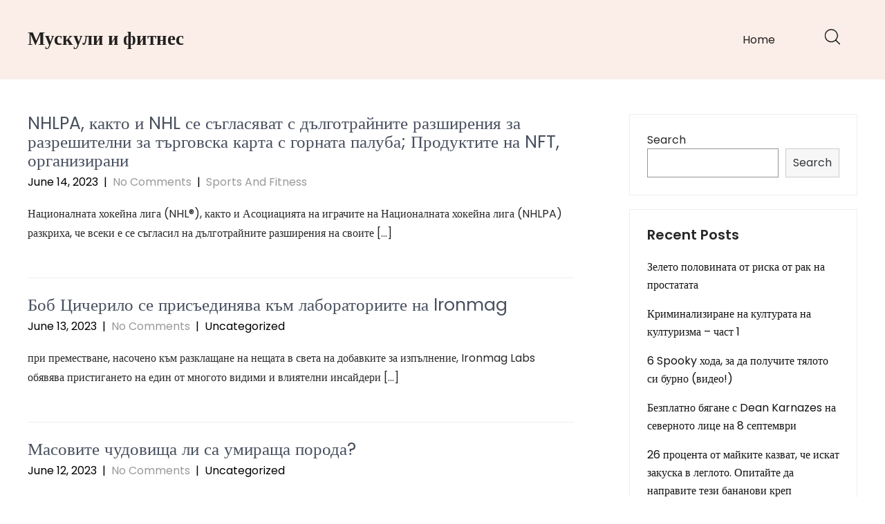

--- FILE ---
content_type: text/html; charset=UTF-8
request_url: https://qmyga.amaderbijoy.com/page/3
body_size: 58020
content:
<!DOCTYPE html>
<html lang="en-US">
<head>
<meta charset="UTF-8">
<meta name="viewport" content="width=device-width, initial-scale=1">
<link rel="profile" href="http://gmpg.org/xfn/11">
<title>Мускули и фитнес &#8211; Page 3</title>
<meta name='robots' content='max-image-preview:large' />
<link rel='dns-prefetch' href='//fonts.googleapis.com' />
<link rel='dns-prefetch' href='//s.w.org' />
<link rel="alternate" type="application/rss+xml" title="Мускули и фитнес &raquo; Feed" href="https://qmyga.amaderbijoy.com/feed" />
<link rel="alternate" type="application/rss+xml" title="Мускули и фитнес &raquo; Comments Feed" href="https://qmyga.amaderbijoy.com/comments/feed" />
<script type="text/javascript">
window._wpemojiSettings = {"baseUrl":"https:\/\/s.w.org\/images\/core\/emoji\/13.1.0\/72x72\/","ext":".png","svgUrl":"https:\/\/s.w.org\/images\/core\/emoji\/13.1.0\/svg\/","svgExt":".svg","source":{"concatemoji":"https:\/\/qmyga.amaderbijoy.com\/wp-includes\/js\/wp-emoji-release.min.js?ver=5.9.12"}};
/*! This file is auto-generated */
!function(e,a,t){var n,r,o,i=a.createElement("canvas"),p=i.getContext&&i.getContext("2d");function s(e,t){var a=String.fromCharCode;p.clearRect(0,0,i.width,i.height),p.fillText(a.apply(this,e),0,0);e=i.toDataURL();return p.clearRect(0,0,i.width,i.height),p.fillText(a.apply(this,t),0,0),e===i.toDataURL()}function c(e){var t=a.createElement("script");t.src=e,t.defer=t.type="text/javascript",a.getElementsByTagName("head")[0].appendChild(t)}for(o=Array("flag","emoji"),t.supports={everything:!0,everythingExceptFlag:!0},r=0;r<o.length;r++)t.supports[o[r]]=function(e){if(!p||!p.fillText)return!1;switch(p.textBaseline="top",p.font="600 32px Arial",e){case"flag":return s([127987,65039,8205,9895,65039],[127987,65039,8203,9895,65039])?!1:!s([55356,56826,55356,56819],[55356,56826,8203,55356,56819])&&!s([55356,57332,56128,56423,56128,56418,56128,56421,56128,56430,56128,56423,56128,56447],[55356,57332,8203,56128,56423,8203,56128,56418,8203,56128,56421,8203,56128,56430,8203,56128,56423,8203,56128,56447]);case"emoji":return!s([10084,65039,8205,55357,56613],[10084,65039,8203,55357,56613])}return!1}(o[r]),t.supports.everything=t.supports.everything&&t.supports[o[r]],"flag"!==o[r]&&(t.supports.everythingExceptFlag=t.supports.everythingExceptFlag&&t.supports[o[r]]);t.supports.everythingExceptFlag=t.supports.everythingExceptFlag&&!t.supports.flag,t.DOMReady=!1,t.readyCallback=function(){t.DOMReady=!0},t.supports.everything||(n=function(){t.readyCallback()},a.addEventListener?(a.addEventListener("DOMContentLoaded",n,!1),e.addEventListener("load",n,!1)):(e.attachEvent("onload",n),a.attachEvent("onreadystatechange",function(){"complete"===a.readyState&&t.readyCallback()})),(n=t.source||{}).concatemoji?c(n.concatemoji):n.wpemoji&&n.twemoji&&(c(n.twemoji),c(n.wpemoji)))}(window,document,window._wpemojiSettings);
</script>
<style type="text/css">
img.wp-smiley,
img.emoji {
	display: inline !important;
	border: none !important;
	box-shadow: none !important;
	height: 1em !important;
	width: 1em !important;
	margin: 0 0.07em !important;
	vertical-align: -0.1em !important;
	background: none !important;
	padding: 0 !important;
}
</style>
	<link rel='stylesheet' id='wp-block-library-css'  href='https://qmyga.amaderbijoy.com/wp-includes/css/dist/block-library/style.min.css?ver=5.9.12' type='text/css' media='all' />
<style id='global-styles-inline-css' type='text/css'>
body{--wp--preset--color--black: #000000;--wp--preset--color--cyan-bluish-gray: #abb8c3;--wp--preset--color--white: #ffffff;--wp--preset--color--pale-pink: #f78da7;--wp--preset--color--vivid-red: #cf2e2e;--wp--preset--color--luminous-vivid-orange: #ff6900;--wp--preset--color--luminous-vivid-amber: #fcb900;--wp--preset--color--light-green-cyan: #7bdcb5;--wp--preset--color--vivid-green-cyan: #00d084;--wp--preset--color--pale-cyan-blue: #8ed1fc;--wp--preset--color--vivid-cyan-blue: #0693e3;--wp--preset--color--vivid-purple: #9b51e0;--wp--preset--gradient--vivid-cyan-blue-to-vivid-purple: linear-gradient(135deg,rgba(6,147,227,1) 0%,rgb(155,81,224) 100%);--wp--preset--gradient--light-green-cyan-to-vivid-green-cyan: linear-gradient(135deg,rgb(122,220,180) 0%,rgb(0,208,130) 100%);--wp--preset--gradient--luminous-vivid-amber-to-luminous-vivid-orange: linear-gradient(135deg,rgba(252,185,0,1) 0%,rgba(255,105,0,1) 100%);--wp--preset--gradient--luminous-vivid-orange-to-vivid-red: linear-gradient(135deg,rgba(255,105,0,1) 0%,rgb(207,46,46) 100%);--wp--preset--gradient--very-light-gray-to-cyan-bluish-gray: linear-gradient(135deg,rgb(238,238,238) 0%,rgb(169,184,195) 100%);--wp--preset--gradient--cool-to-warm-spectrum: linear-gradient(135deg,rgb(74,234,220) 0%,rgb(151,120,209) 20%,rgb(207,42,186) 40%,rgb(238,44,130) 60%,rgb(251,105,98) 80%,rgb(254,248,76) 100%);--wp--preset--gradient--blush-light-purple: linear-gradient(135deg,rgb(255,206,236) 0%,rgb(152,150,240) 100%);--wp--preset--gradient--blush-bordeaux: linear-gradient(135deg,rgb(254,205,165) 0%,rgb(254,45,45) 50%,rgb(107,0,62) 100%);--wp--preset--gradient--luminous-dusk: linear-gradient(135deg,rgb(255,203,112) 0%,rgb(199,81,192) 50%,rgb(65,88,208) 100%);--wp--preset--gradient--pale-ocean: linear-gradient(135deg,rgb(255,245,203) 0%,rgb(182,227,212) 50%,rgb(51,167,181) 100%);--wp--preset--gradient--electric-grass: linear-gradient(135deg,rgb(202,248,128) 0%,rgb(113,206,126) 100%);--wp--preset--gradient--midnight: linear-gradient(135deg,rgb(2,3,129) 0%,rgb(40,116,252) 100%);--wp--preset--duotone--dark-grayscale: url('#wp-duotone-dark-grayscale');--wp--preset--duotone--grayscale: url('#wp-duotone-grayscale');--wp--preset--duotone--purple-yellow: url('#wp-duotone-purple-yellow');--wp--preset--duotone--blue-red: url('#wp-duotone-blue-red');--wp--preset--duotone--midnight: url('#wp-duotone-midnight');--wp--preset--duotone--magenta-yellow: url('#wp-duotone-magenta-yellow');--wp--preset--duotone--purple-green: url('#wp-duotone-purple-green');--wp--preset--duotone--blue-orange: url('#wp-duotone-blue-orange');--wp--preset--font-size--small: 13px;--wp--preset--font-size--medium: 20px;--wp--preset--font-size--large: 36px;--wp--preset--font-size--x-large: 42px;}.has-black-color{color: var(--wp--preset--color--black) !important;}.has-cyan-bluish-gray-color{color: var(--wp--preset--color--cyan-bluish-gray) !important;}.has-white-color{color: var(--wp--preset--color--white) !important;}.has-pale-pink-color{color: var(--wp--preset--color--pale-pink) !important;}.has-vivid-red-color{color: var(--wp--preset--color--vivid-red) !important;}.has-luminous-vivid-orange-color{color: var(--wp--preset--color--luminous-vivid-orange) !important;}.has-luminous-vivid-amber-color{color: var(--wp--preset--color--luminous-vivid-amber) !important;}.has-light-green-cyan-color{color: var(--wp--preset--color--light-green-cyan) !important;}.has-vivid-green-cyan-color{color: var(--wp--preset--color--vivid-green-cyan) !important;}.has-pale-cyan-blue-color{color: var(--wp--preset--color--pale-cyan-blue) !important;}.has-vivid-cyan-blue-color{color: var(--wp--preset--color--vivid-cyan-blue) !important;}.has-vivid-purple-color{color: var(--wp--preset--color--vivid-purple) !important;}.has-black-background-color{background-color: var(--wp--preset--color--black) !important;}.has-cyan-bluish-gray-background-color{background-color: var(--wp--preset--color--cyan-bluish-gray) !important;}.has-white-background-color{background-color: var(--wp--preset--color--white) !important;}.has-pale-pink-background-color{background-color: var(--wp--preset--color--pale-pink) !important;}.has-vivid-red-background-color{background-color: var(--wp--preset--color--vivid-red) !important;}.has-luminous-vivid-orange-background-color{background-color: var(--wp--preset--color--luminous-vivid-orange) !important;}.has-luminous-vivid-amber-background-color{background-color: var(--wp--preset--color--luminous-vivid-amber) !important;}.has-light-green-cyan-background-color{background-color: var(--wp--preset--color--light-green-cyan) !important;}.has-vivid-green-cyan-background-color{background-color: var(--wp--preset--color--vivid-green-cyan) !important;}.has-pale-cyan-blue-background-color{background-color: var(--wp--preset--color--pale-cyan-blue) !important;}.has-vivid-cyan-blue-background-color{background-color: var(--wp--preset--color--vivid-cyan-blue) !important;}.has-vivid-purple-background-color{background-color: var(--wp--preset--color--vivid-purple) !important;}.has-black-border-color{border-color: var(--wp--preset--color--black) !important;}.has-cyan-bluish-gray-border-color{border-color: var(--wp--preset--color--cyan-bluish-gray) !important;}.has-white-border-color{border-color: var(--wp--preset--color--white) !important;}.has-pale-pink-border-color{border-color: var(--wp--preset--color--pale-pink) !important;}.has-vivid-red-border-color{border-color: var(--wp--preset--color--vivid-red) !important;}.has-luminous-vivid-orange-border-color{border-color: var(--wp--preset--color--luminous-vivid-orange) !important;}.has-luminous-vivid-amber-border-color{border-color: var(--wp--preset--color--luminous-vivid-amber) !important;}.has-light-green-cyan-border-color{border-color: var(--wp--preset--color--light-green-cyan) !important;}.has-vivid-green-cyan-border-color{border-color: var(--wp--preset--color--vivid-green-cyan) !important;}.has-pale-cyan-blue-border-color{border-color: var(--wp--preset--color--pale-cyan-blue) !important;}.has-vivid-cyan-blue-border-color{border-color: var(--wp--preset--color--vivid-cyan-blue) !important;}.has-vivid-purple-border-color{border-color: var(--wp--preset--color--vivid-purple) !important;}.has-vivid-cyan-blue-to-vivid-purple-gradient-background{background: var(--wp--preset--gradient--vivid-cyan-blue-to-vivid-purple) !important;}.has-light-green-cyan-to-vivid-green-cyan-gradient-background{background: var(--wp--preset--gradient--light-green-cyan-to-vivid-green-cyan) !important;}.has-luminous-vivid-amber-to-luminous-vivid-orange-gradient-background{background: var(--wp--preset--gradient--luminous-vivid-amber-to-luminous-vivid-orange) !important;}.has-luminous-vivid-orange-to-vivid-red-gradient-background{background: var(--wp--preset--gradient--luminous-vivid-orange-to-vivid-red) !important;}.has-very-light-gray-to-cyan-bluish-gray-gradient-background{background: var(--wp--preset--gradient--very-light-gray-to-cyan-bluish-gray) !important;}.has-cool-to-warm-spectrum-gradient-background{background: var(--wp--preset--gradient--cool-to-warm-spectrum) !important;}.has-blush-light-purple-gradient-background{background: var(--wp--preset--gradient--blush-light-purple) !important;}.has-blush-bordeaux-gradient-background{background: var(--wp--preset--gradient--blush-bordeaux) !important;}.has-luminous-dusk-gradient-background{background: var(--wp--preset--gradient--luminous-dusk) !important;}.has-pale-ocean-gradient-background{background: var(--wp--preset--gradient--pale-ocean) !important;}.has-electric-grass-gradient-background{background: var(--wp--preset--gradient--electric-grass) !important;}.has-midnight-gradient-background{background: var(--wp--preset--gradient--midnight) !important;}.has-small-font-size{font-size: var(--wp--preset--font-size--small) !important;}.has-medium-font-size{font-size: var(--wp--preset--font-size--medium) !important;}.has-large-font-size{font-size: var(--wp--preset--font-size--large) !important;}.has-x-large-font-size{font-size: var(--wp--preset--font-size--x-large) !important;}
</style>
<link rel='stylesheet' id='contact-form-7-css'  href='https://qmyga.amaderbijoy.com/wp-content/plugins/contact-form-7/includes/css/styles.css?ver=5.4.2' type='text/css' media='all' />
<link rel='stylesheet' id='skt-minimal-basic-style-css'  href='https://qmyga.amaderbijoy.com/wp-content/themes/skt-minimal/style.css?ver=5.9.12' type='text/css' media='all' />
<link rel='stylesheet' id='skt-minimal-main-style-css'  href='https://qmyga.amaderbijoy.com/wp-content/themes/skt-minimal/css/responsive.css?ver=5.9.12' type='text/css' media='all' />
<link rel='stylesheet' id='skt-minimal-font-css'  href='//fonts.googleapis.com/css?family=Poppins%3A100%2C100i%2C200%2C200i%2C300%2C300i%2C400%2C400i%2C500%2C500i%2C600%2C600i%2C700%2C700i%2C800%2C800i%2C900%2C900i&#038;ver=5.9.12' type='text/css' media='all' />
<link rel='stylesheet' id='skt-minimal-editor-style-css'  href='https://qmyga.amaderbijoy.com/wp-content/themes/skt-minimal/editor-style.css?ver=5.9.12' type='text/css' media='all' />
<link rel='stylesheet' id='skt-minimal-base-style-css'  href='https://qmyga.amaderbijoy.com/wp-content/themes/skt-minimal/css/style_base.css?ver=5.9.12' type='text/css' media='all' />
<link rel='stylesheet' id='skt-minimal-custom-style-css'  href='https://qmyga.amaderbijoy.com/wp-content/themes/skt-minimal/css/skt-minimal-custom-style.css?ver=5.9.12' type='text/css' media='all' />
<style id='skt-minimal-custom-style-inline-css' type='text/css'>

					#sidebar ul li a:hover,
					.footerarea a:hover,
					.blog_lists h4 a:hover,
					.recent-post h6 a:hover,
					.recent-post a:hover,
					.design-by a,
					.postmeta a:hover,
					.tagcloud a,
					.blocksbox:hover h3,
					.rdmore a,
					.main-navigation ul li:hover a, .main-navigation ul li a:focus, .main-navigation ul li a:hover, .main-navigation ul li.current-menu-item a, .main-navigation ul li.current_page_item a
					{ 
						 color:  !important;
					}

					.pagination .nav-links span.current, .pagination .nav-links a:hover,
					#commentform input#submit:hover,
					.wpcf7 input[type='submit'],
					input.search-submit,
					.recent-post .morebtn:hover, 
					.read-more-btn,
					.woocommerce-product-search button[type='submit'],
					.head-info-area,
					.designs-thumb,
					.hometwo-block-button,
					.aboutmore,
					.service-thumb-box,
					.view-all-btn a:hover
					{ 
					   background-color:  !important;
					}

					.titleborder span:after{border-bottom-color:  !important;}
					.header{background-color: ;}
					.copyright-area{background-color: ;}
					.copyright-wrapper{color:  !important;}
				
</style>
<link rel='stylesheet' id='dashicons-css'  href='https://qmyga.amaderbijoy.com/wp-includes/css/dashicons.min.css?ver=5.9.12' type='text/css' media='all' />
<script type='text/javascript' src='https://qmyga.amaderbijoy.com/wp-includes/js/jquery/jquery.min.js?ver=3.6.0' id='jquery-core-js'></script>
<script type='text/javascript' src='https://qmyga.amaderbijoy.com/wp-includes/js/jquery/jquery-migrate.min.js?ver=3.3.2' id='jquery-migrate-js'></script>
<script type='text/javascript' src='https://qmyga.amaderbijoy.com/wp-content/themes/skt-minimal/js/custom.js?ver=5.9.12' id='skt-minimal-customscripts-js'></script>
<link rel="https://api.w.org/" href="https://qmyga.amaderbijoy.com/wp-json/" /><link rel="EditURI" type="application/rsd+xml" title="RSD" href="https://qmyga.amaderbijoy.com/xmlrpc.php?rsd" />
<link rel="wlwmanifest" type="application/wlwmanifest+xml" href="https://qmyga.amaderbijoy.com/wp-includes/wlwmanifest.xml" /> 
<meta name="generator" content="WordPress 5.9.12" />
    
	<style type="text/css">
		
	</style>
	</head>
<body class="home blog paged paged-3">
<svg xmlns="http://www.w3.org/2000/svg" viewBox="0 0 0 0" width="0" height="0" focusable="false" role="none" style="visibility: hidden; position: absolute; left: -9999px; overflow: hidden;" ><defs><filter id="wp-duotone-dark-grayscale"><feColorMatrix color-interpolation-filters="sRGB" type="matrix" values=" .299 .587 .114 0 0 .299 .587 .114 0 0 .299 .587 .114 0 0 .299 .587 .114 0 0 " /><feComponentTransfer color-interpolation-filters="sRGB" ><feFuncR type="table" tableValues="0 0.49803921568627" /><feFuncG type="table" tableValues="0 0.49803921568627" /><feFuncB type="table" tableValues="0 0.49803921568627" /><feFuncA type="table" tableValues="1 1" /></feComponentTransfer><feComposite in2="SourceGraphic" operator="in" /></filter></defs></svg><svg xmlns="http://www.w3.org/2000/svg" viewBox="0 0 0 0" width="0" height="0" focusable="false" role="none" style="visibility: hidden; position: absolute; left: -9999px; overflow: hidden;" ><defs><filter id="wp-duotone-grayscale"><feColorMatrix color-interpolation-filters="sRGB" type="matrix" values=" .299 .587 .114 0 0 .299 .587 .114 0 0 .299 .587 .114 0 0 .299 .587 .114 0 0 " /><feComponentTransfer color-interpolation-filters="sRGB" ><feFuncR type="table" tableValues="0 1" /><feFuncG type="table" tableValues="0 1" /><feFuncB type="table" tableValues="0 1" /><feFuncA type="table" tableValues="1 1" /></feComponentTransfer><feComposite in2="SourceGraphic" operator="in" /></filter></defs></svg><svg xmlns="http://www.w3.org/2000/svg" viewBox="0 0 0 0" width="0" height="0" focusable="false" role="none" style="visibility: hidden; position: absolute; left: -9999px; overflow: hidden;" ><defs><filter id="wp-duotone-purple-yellow"><feColorMatrix color-interpolation-filters="sRGB" type="matrix" values=" .299 .587 .114 0 0 .299 .587 .114 0 0 .299 .587 .114 0 0 .299 .587 .114 0 0 " /><feComponentTransfer color-interpolation-filters="sRGB" ><feFuncR type="table" tableValues="0.54901960784314 0.98823529411765" /><feFuncG type="table" tableValues="0 1" /><feFuncB type="table" tableValues="0.71764705882353 0.25490196078431" /><feFuncA type="table" tableValues="1 1" /></feComponentTransfer><feComposite in2="SourceGraphic" operator="in" /></filter></defs></svg><svg xmlns="http://www.w3.org/2000/svg" viewBox="0 0 0 0" width="0" height="0" focusable="false" role="none" style="visibility: hidden; position: absolute; left: -9999px; overflow: hidden;" ><defs><filter id="wp-duotone-blue-red"><feColorMatrix color-interpolation-filters="sRGB" type="matrix" values=" .299 .587 .114 0 0 .299 .587 .114 0 0 .299 .587 .114 0 0 .299 .587 .114 0 0 " /><feComponentTransfer color-interpolation-filters="sRGB" ><feFuncR type="table" tableValues="0 1" /><feFuncG type="table" tableValues="0 0.27843137254902" /><feFuncB type="table" tableValues="0.5921568627451 0.27843137254902" /><feFuncA type="table" tableValues="1 1" /></feComponentTransfer><feComposite in2="SourceGraphic" operator="in" /></filter></defs></svg><svg xmlns="http://www.w3.org/2000/svg" viewBox="0 0 0 0" width="0" height="0" focusable="false" role="none" style="visibility: hidden; position: absolute; left: -9999px; overflow: hidden;" ><defs><filter id="wp-duotone-midnight"><feColorMatrix color-interpolation-filters="sRGB" type="matrix" values=" .299 .587 .114 0 0 .299 .587 .114 0 0 .299 .587 .114 0 0 .299 .587 .114 0 0 " /><feComponentTransfer color-interpolation-filters="sRGB" ><feFuncR type="table" tableValues="0 0" /><feFuncG type="table" tableValues="0 0.64705882352941" /><feFuncB type="table" tableValues="0 1" /><feFuncA type="table" tableValues="1 1" /></feComponentTransfer><feComposite in2="SourceGraphic" operator="in" /></filter></defs></svg><svg xmlns="http://www.w3.org/2000/svg" viewBox="0 0 0 0" width="0" height="0" focusable="false" role="none" style="visibility: hidden; position: absolute; left: -9999px; overflow: hidden;" ><defs><filter id="wp-duotone-magenta-yellow"><feColorMatrix color-interpolation-filters="sRGB" type="matrix" values=" .299 .587 .114 0 0 .299 .587 .114 0 0 .299 .587 .114 0 0 .299 .587 .114 0 0 " /><feComponentTransfer color-interpolation-filters="sRGB" ><feFuncR type="table" tableValues="0.78039215686275 1" /><feFuncG type="table" tableValues="0 0.94901960784314" /><feFuncB type="table" tableValues="0.35294117647059 0.47058823529412" /><feFuncA type="table" tableValues="1 1" /></feComponentTransfer><feComposite in2="SourceGraphic" operator="in" /></filter></defs></svg><svg xmlns="http://www.w3.org/2000/svg" viewBox="0 0 0 0" width="0" height="0" focusable="false" role="none" style="visibility: hidden; position: absolute; left: -9999px; overflow: hidden;" ><defs><filter id="wp-duotone-purple-green"><feColorMatrix color-interpolation-filters="sRGB" type="matrix" values=" .299 .587 .114 0 0 .299 .587 .114 0 0 .299 .587 .114 0 0 .299 .587 .114 0 0 " /><feComponentTransfer color-interpolation-filters="sRGB" ><feFuncR type="table" tableValues="0.65098039215686 0.40392156862745" /><feFuncG type="table" tableValues="0 1" /><feFuncB type="table" tableValues="0.44705882352941 0.4" /><feFuncA type="table" tableValues="1 1" /></feComponentTransfer><feComposite in2="SourceGraphic" operator="in" /></filter></defs></svg><svg xmlns="http://www.w3.org/2000/svg" viewBox="0 0 0 0" width="0" height="0" focusable="false" role="none" style="visibility: hidden; position: absolute; left: -9999px; overflow: hidden;" ><defs><filter id="wp-duotone-blue-orange"><feColorMatrix color-interpolation-filters="sRGB" type="matrix" values=" .299 .587 .114 0 0 .299 .587 .114 0 0 .299 .587 .114 0 0 .299 .587 .114 0 0 " /><feComponentTransfer color-interpolation-filters="sRGB" ><feFuncR type="table" tableValues="0.098039215686275 1" /><feFuncG type="table" tableValues="0 0.66274509803922" /><feFuncB type="table" tableValues="0.84705882352941 0.41960784313725" /><feFuncA type="table" tableValues="1 1" /></feComponentTransfer><feComposite in2="SourceGraphic" operator="in" /></filter></defs></svg><a class="skip-link screen-reader-text" href="#content_navigator">
Skip to content</a>
<div class="header ">
  <div class="container">
    <div class="logo">
		        <div class="clear"></div>
		        <div id="logo-main">
        <a href="https://qmyga.amaderbijoy.com/">
        <h2 class="site-title">Мускули и фитнес</h2>
                </a>
        </div>
    </div> 
        <div id="navigation"><nav id="site-navigation" class="main-navigation">
				<button type="button" class="menu-toggle">
					<span></span>
					<span></span>
					<span></span>
				</button>
		<ul id="primary" class="primary-menu menu"><li ><a href="https://qmyga.amaderbijoy.com/">Home</a></li></ul>
			</nav></div>
            <div class="header-extras">
            	<div class="header-search-toggle"><img src="https://qmyga.amaderbijoy.com/wp-content/themes/skt-minimal/images/icon-search.png"/></div>
            	<div class="header-search-form">
                    <form method="get" class="search-form" action="https://qmyga.amaderbijoy.com/">
                      <input type="search" class="search-field" placeholder="Search" name="s">
                      <input type="submit" class="search-submit" value="Search">
                    </form>
          		</div>
            	    		<div class="clear"></div>
            </div>
        <div class="clear"></div>    
    </div> <!-- container --> 
    <div class="clear"></div>  
  </div>
    
    
  
  <div class="clear"></div> <div class="container">
<div id="content_navigator">
     <div class="page_content">
          <section class="site-main">
      <div class="blog-post">
        <div class="blog_lists">
<article id="post-209" class="post-209 post type-post status-publish format-standard hentry category-SportsAndFitness">
        <header class="entry-header">           
        <h4><a href="https://qmyga.amaderbijoy.com/nhlpa-%D0%BA%D0%B0%D0%BA%D1%82%D0%BE-%D0%B8-nhl-%D1%81%D0%B5-%D1%81%D1%8A%D0%B3%D0%BB%D0%B0%D1%81%D1%8F%D0%B2%D0%B0%D1%82-%D1%81-%D0%B4%D1%8A%D0%BB%D0%B3%D0%BE%D1%82%D1%80%D0%B0%D0%B9%D0%BD%D0%B8%D1%82%D0%B5-%D1%80%D0%B0%D0%B7%D1%88%D0%B8%D1%80%D0%B5%D0%BD%D0%B8%D1%8F-%D0%B7%D0%B0-%D1%80%D0%B0%D0%B7%D1%80%D0%B5%D1%88%D0%B8%D1%82%D0%B5%D0%BB%D0%BD%D0%B8-%D0%B7%D0%B0-%D1%82%D1%8A%D1%80%D0%B3%D0%BE%D0%B2%D1%81%D0%BA%D0%B0-%D0%BA%D0%B0%D1%80%D1%82%D0%B0-%D1%81-%D0%B3%D0%BE%D1%80%D0%BD%D0%B0%D1%82%D0%B0-%D0%BF%D0%B0%D0%BB%D1%83%D0%B1%D0%B0-%D0%BF%D1%80%D0%BE%D0%B4%D1%83%D0%BA%D1%82%D0%B8%D1%82%D0%B5-%D0%BD%D0%B0-nft-%D0%BE%D1%80%D0%B3%D0%B0%D0%BD%D0%B8%D0%B7%D0%B8%D1%80%D0%B0%D0%BD%D0%B8.html" rel="bookmark">NHLPA, както и NHL се съгласяват с дълготрайните разширения за разрешителни за търговска карта с горната палуба; Продуктите на NFT, организирани</a></h4>
                    <div class="postmeta">
                <div class="post-date">June 14, 2023</div><!-- post-date -->
                <div class="post-comment"> &nbsp;|&nbsp; <a href="https://qmyga.amaderbijoy.com/nhlpa-%D0%BA%D0%B0%D0%BA%D1%82%D0%BE-%D0%B8-nhl-%D1%81%D0%B5-%D1%81%D1%8A%D0%B3%D0%BB%D0%B0%D1%81%D1%8F%D0%B2%D0%B0%D1%82-%D1%81-%D0%B4%D1%8A%D0%BB%D0%B3%D0%BE%D1%82%D1%80%D0%B0%D0%B9%D0%BD%D0%B8%D1%82%D0%B5-%D1%80%D0%B0%D0%B7%D1%88%D0%B8%D1%80%D0%B5%D0%BD%D0%B8%D1%8F-%D0%B7%D0%B0-%D1%80%D0%B0%D0%B7%D1%80%D0%B5%D1%88%D0%B8%D1%82%D0%B5%D0%BB%D0%BD%D0%B8-%D0%B7%D0%B0-%D1%82%D1%8A%D1%80%D0%B3%D0%BE%D0%B2%D1%81%D0%BA%D0%B0-%D0%BA%D0%B0%D1%80%D1%82%D0%B0-%D1%81-%D0%B3%D0%BE%D1%80%D0%BD%D0%B0%D1%82%D0%B0-%D0%BF%D0%B0%D0%BB%D1%83%D0%B1%D0%B0-%D0%BF%D1%80%D0%BE%D0%B4%D1%83%D0%BA%D1%82%D0%B8%D1%82%D0%B5-%D0%BD%D0%B0-nft-%D0%BE%D1%80%D0%B3%D0%B0%D0%BD%D0%B8%D0%B7%D0%B8%D1%80%D0%B0%D0%BD%D0%B8.html#respond">No Comments</a></div>
                <div class="post-categories"> &nbsp;|&nbsp; <a href="https://qmyga.amaderbijoy.com/category/Sports%20And%20Fitness" rel="category tag">Sports And Fitness</a></div>                  
            </div><!-- postmeta -->
            </header><!-- .entry-header -->
        <div class="entry-summary">
        <p>Националната хокейна лига (NHL®), както и Асоциацията на играчите на Националната хокейна лига (NHLPA) разкриха, че всеки е се съгласил на дълготрайните разширения на своите [&hellip;]</p>
    </div><!-- .entry-summary -->
        <div class="clear"></div>
</article><!-- #post-## -->
</div><!-- blog-post-repeat --><div class="blog_lists">
<article id="post-218" class="post-218 post type-post status-publish format-standard hentry">
        <header class="entry-header">           
        <h4><a href="https://qmyga.amaderbijoy.com/%D0%B1%D0%BE%D0%B1-%D1%86%D0%B8%D1%87%D0%B5%D1%80%D0%B8%D0%BB%D0%BE-%D1%81%D0%B5-%D0%BF%D1%80%D0%B8%D1%81%D1%8A%D0%B5%D0%B4%D0%B8%D0%BD%D1%8F%D0%B2%D0%B0-%D0%BA%D1%8A%D0%BC-%D0%BB%D0%B0%D0%B1%D0%BE%D1%80%D0%B0%D1%82%D0%BE%D1%80%D0%B8%D0%B8%D1%82%D0%B5-%D0%BD%D0%B0-ironmag.html" rel="bookmark">Боб Цичерило се присъединява към лабораториите на Ironmag</a></h4>
                    <div class="postmeta">
                <div class="post-date">June 13, 2023</div><!-- post-date -->
                <div class="post-comment"> &nbsp;|&nbsp; <a href="https://qmyga.amaderbijoy.com/%D0%B1%D0%BE%D0%B1-%D1%86%D0%B8%D1%87%D0%B5%D1%80%D0%B8%D0%BB%D0%BE-%D1%81%D0%B5-%D0%BF%D1%80%D0%B8%D1%81%D1%8A%D0%B5%D0%B4%D0%B8%D0%BD%D1%8F%D0%B2%D0%B0-%D0%BA%D1%8A%D0%BC-%D0%BB%D0%B0%D0%B1%D0%BE%D1%80%D0%B0%D1%82%D0%BE%D1%80%D0%B8%D0%B8%D1%82%D0%B5-%D0%BD%D0%B0-ironmag.html#respond">No Comments</a></div>
                <div class="post-categories"> &nbsp;|&nbsp; Uncategorized</div>                  
            </div><!-- postmeta -->
            </header><!-- .entry-header -->
        <div class="entry-summary">
        <p>при преместване, насочено към разклащане на нещата в света на добавките за изпълнение, Ironmag Labs обявява пристигането на един от многото видими и влиятелни инсайдери [&hellip;]</p>
    </div><!-- .entry-summary -->
        <div class="clear"></div>
</article><!-- #post-## -->
</div><!-- blog-post-repeat --><div class="blog_lists">
<article id="post-213" class="post-213 post type-post status-publish format-standard hentry">
        <header class="entry-header">           
        <h4><a href="https://qmyga.amaderbijoy.com/%D0%BC%D0%B0%D1%81%D0%BE%D0%B2%D0%B8%D1%82%D0%B5-%D1%87%D1%83%D0%B4%D0%BE%D0%B2%D0%B8%D1%89%D0%B0-%D0%BB%D0%B8-%D1%81%D0%B0-%D1%83%D0%BC%D0%B8%D1%80%D0%B0%D1%89%D0%B0-%D0%BF%D0%BE%D1%80%D0%BE%D0%B4%D0%B0.html" rel="bookmark">Масовите чудовища ли са умираща порода?</a></h4>
                    <div class="postmeta">
                <div class="post-date">June 12, 2023</div><!-- post-date -->
                <div class="post-comment"> &nbsp;|&nbsp; <a href="https://qmyga.amaderbijoy.com/%D0%BC%D0%B0%D1%81%D0%BE%D0%B2%D0%B8%D1%82%D0%B5-%D1%87%D1%83%D0%B4%D0%BE%D0%B2%D0%B8%D1%89%D0%B0-%D0%BB%D0%B8-%D1%81%D0%B0-%D1%83%D0%BC%D0%B8%D1%80%D0%B0%D1%89%D0%B0-%D0%BF%D0%BE%D1%80%D0%BE%D0%B4%D0%B0.html#respond">No Comments</a></div>
                <div class="post-categories"> &nbsp;|&nbsp; Uncategorized</div>                  
            </div><!-- postmeta -->
            </header><!-- .entry-header -->
        <div class="entry-summary">
        <p>от Anders JP Eskilsson В рамките на една седмица, преди два месеца, двама известни културисти на пазара загинаха неочаквано, както и изненадващо. 46 -годишната богата [&hellip;]</p>
    </div><!-- .entry-summary -->
        <div class="clear"></div>
</article><!-- #post-## -->
</div><!-- blog-post-repeat --><div class="blog_lists">
<article id="post-193" class="post-193 post type-post status-publish format-standard hentry category-SportsAndFitness">
        <header class="entry-header">           
        <h4><a href="https://qmyga.amaderbijoy.com/5-%D0%B8%D0%B4%D0%B5%D0%B8-%D0%BA%D0%B0%D0%BA-%D0%B4%D0%B0-%D1%81%D0%B5-%D0%BE%D1%82%D1%8A%D1%80%D0%B2%D0%B5%D1%82%D0%B5-%D0%BE%D1%82-%D0%B8%D0%B7%D0%B3%D0%B0%D1%80%D1%8F%D0%BD%D0%B5%D1%82%D0%BE-%D0%B2-%D0%B6%D0%B8%D0%B2%D0%BE%D1%82%D0%B0-%D1%81%D0%B8.html" rel="bookmark">5 идеи как да се отървете от изгарянето в живота си</a></h4>
                    <div class="postmeta">
                <div class="post-date"></div><!-- post-date -->
                <div class="post-comment"> &nbsp;|&nbsp; <a href="https://qmyga.amaderbijoy.com/5-%D0%B8%D0%B4%D0%B5%D0%B8-%D0%BA%D0%B0%D0%BA-%D0%B4%D0%B0-%D1%81%D0%B5-%D0%BE%D1%82%D1%8A%D1%80%D0%B2%D0%B5%D1%82%D0%B5-%D0%BE%D1%82-%D0%B8%D0%B7%D0%B3%D0%B0%D1%80%D1%8F%D0%BD%D0%B5%D1%82%D0%BE-%D0%B2-%D0%B6%D0%B8%D0%B2%D0%BE%D1%82%D0%B0-%D1%81%D0%B8.html#respond">No Comments</a></div>
                <div class="post-categories"> &nbsp;|&nbsp; <a href="https://qmyga.amaderbijoy.com/category/Sports%20And%20Fitness" rel="category tag">Sports And Fitness</a></div>                  
            </div><!-- postmeta -->
            </header><!-- .entry-header -->
        <div class="entry-summary">
        <p>от Мат Вейк Изгарянето е във възход. Неотдавнашен доклад от несъмнено установи, че 52% от всички работници се чувстват изгорени. Изгарянето е широко разпространено и [&hellip;]</p>
    </div><!-- .entry-summary -->
        <div class="clear"></div>
</article><!-- #post-## -->
</div><!-- blog-post-repeat --><div class="blog_lists">
<article id="post-224" class="post-224 post type-post status-publish format-standard hentry">
        <header class="entry-header">           
        <h4><a href="https://qmyga.amaderbijoy.com/bang-energy-tricks-%D0%B2%D0%B8-%D1%81-%D0%B3%D0%BE%D1%80%D0%B5%D1%89%D0%B8-%D0%BC%D0%BE%D0%BC%D0%B8%D1%87%D0%B5%D1%82%D0%B0-%D0%B8-%D0%BF%D1%80%D0%B5%D0%BA%D0%BE%D0%BC%D0%B5%D1%80%D0%BD%D0%B8%D1%82%D0%B5-%D0%BA%D0%BE%D1%84%D0%B5%D0%B8%D0%BD.html" rel="bookmark">Bang Energy Tricks ви с горещи момичета и прекомерните кофеин</a></h4>
                    <div class="postmeta">
                <div class="post-date">June 11, 2023</div><!-- post-date -->
                <div class="post-comment"> &nbsp;|&nbsp; <a href="https://qmyga.amaderbijoy.com/bang-energy-tricks-%D0%B2%D0%B8-%D1%81-%D0%B3%D0%BE%D1%80%D0%B5%D1%89%D0%B8-%D0%BC%D0%BE%D0%BC%D0%B8%D1%87%D0%B5%D1%82%D0%B0-%D0%B8-%D0%BF%D1%80%D0%B5%D0%BA%D0%BE%D0%BC%D0%B5%D1%80%D0%BD%D0%B8%D1%82%D0%B5-%D0%BA%D0%BE%D1%84%D0%B5%D0%B8%D0%BD.html#respond">No Comments</a></div>
                <div class="post-categories"> &nbsp;|&nbsp; Uncategorized</div>                  
            </div><!-- postmeta -->
            </header><!-- .entry-header -->
        <div class="entry-summary">
        <p>Bang Energy напитки са пълни с кофеин, добавки за BS и разбира се, горещи момичета.</p>
    </div><!-- .entry-summary -->
        <div class="clear"></div>
</article><!-- #post-## -->
</div><!-- blog-post-repeat --><div class="blog_lists">
<article id="post-222" class="post-222 post type-post status-publish format-standard hentry">
        <header class="entry-header">           
        <h4><a href="https://qmyga.amaderbijoy.com/%D1%81%D1%80%D0%B5%D0%B1%D1%80%D0%BE%D1%82%D0%BE-%D0%BD%D0%B0-%D0%B8%D0%BC%D0%B5-%D0%BF%D1%80%D0%B5%D0%B4%D1%81%D0%B5%D0%B4%D0%B0%D1%82%D0%B5%D0%BB-%D0%BD%D0%B0-%D0%B1%D0%BE%D1%80%D0%B4%D0%B0-%D0%BD%D0%B0-maine-gamblng-manage.html" rel="bookmark">Среброто на име председател на борда на Maine Gamblng Manage</a></h4>
                    <div class="postmeta">
                <div class="post-date">June 10, 2023</div><!-- post-date -->
                <div class="post-comment"> &nbsp;|&nbsp; <a href="https://qmyga.amaderbijoy.com/%D1%81%D1%80%D0%B5%D0%B1%D1%80%D0%BE%D1%82%D0%BE-%D0%BD%D0%B0-%D0%B8%D0%BC%D0%B5-%D0%BF%D1%80%D0%B5%D0%B4%D1%81%D0%B5%D0%B4%D0%B0%D1%82%D0%B5%D0%BB-%D0%BD%D0%B0-%D0%B1%D0%BE%D1%80%D0%B4%D0%B0-%D0%BD%D0%B0-maine-gamblng-manage.html#respond">No Comments</a></div>
                <div class="post-categories"> &nbsp;|&nbsp; Uncategorized</div>                  
            </div><!-- postmeta -->
            </header><!-- .entry-header -->
        <div class="entry-summary">
        <p>Maine Goantor Janet Mills е определил адвокат на Ogletree Deakins Steve Silver председател на държавния съвет за управление на Gamblng. След номинацията на губернатора, Сенатът [&hellip;]</p>
    </div><!-- .entry-summary -->
        <div class="clear"></div>
</article><!-- #post-## -->
</div><!-- blog-post-repeat --><div class="blog_lists">
<article id="post-161" class="post-161 post type-post status-publish format-standard hentry category-SportsAndFitness">
        <header class="entry-header">           
        <h4><a href="https://qmyga.amaderbijoy.com/4000-%D0%B4%D0%BE%D0%BB%D0%B0%D1%80%D0%B0-%D0%BA%D0%B0%D0%BA%D1%82%D0%BE-%D0%B8-3000-%D0%B4%D0%BE%D0%BB%D0%B0%D1%80%D0%B0-%D0%BF%D1%80%D0%B8%D1%81%D1%8A%D0%B4%D0%B5%D0%BD%D0%B8-%D0%B2-%D0%BD%D0%B0%D0%B9-%D0%BD%D0%BE%D0%B2%D0%B8%D1%82%D0%B5-%D1%81%D0%B8%D1%82%D1%83%D0%B0%D1%86%D0%B8%D0%B8-%D0%BD%D0%B0-%D0%BF%D0%B8%D1%80%D0%B0%D1%82%D1%81%D1%82%D0%B2%D0%BE-%D0%BD%D0%B0-ufc-ppv.html" rel="bookmark">4000 долара, както и 3000 долара, присъдени в най -новите ситуации на пиратство на UFC PPV</a></h4>
                    <div class="postmeta">
                <div class="post-date">June 5, 2023</div><!-- post-date -->
                <div class="post-comment"> &nbsp;|&nbsp; <a href="https://qmyga.amaderbijoy.com/4000-%D0%B4%D0%BE%D0%BB%D0%B0%D1%80%D0%B0-%D0%BA%D0%B0%D0%BA%D1%82%D0%BE-%D0%B8-3000-%D0%B4%D0%BE%D0%BB%D0%B0%D1%80%D0%B0-%D0%BF%D1%80%D0%B8%D1%81%D1%8A%D0%B4%D0%B5%D0%BD%D0%B8-%D0%B2-%D0%BD%D0%B0%D0%B9-%D0%BD%D0%BE%D0%B2%D0%B8%D1%82%D0%B5-%D1%81%D0%B8%D1%82%D1%83%D0%B0%D1%86%D0%B8%D0%B8-%D0%BD%D0%B0-%D0%BF%D0%B8%D1%80%D0%B0%D1%82%D1%81%D1%82%D0%B2%D0%BE-%D0%BD%D0%B0-ufc-ppv.html#respond">No Comments</a></div>
                <div class="post-categories"> &nbsp;|&nbsp; <a href="https://qmyga.amaderbijoy.com/category/Sports%20And%20Fitness" rel="category tag">Sports And Fitness</a></div>                  
            </div><!-- postmeta -->
            </header><!-- .entry-header -->
        <div class="entry-summary">
        <p>в последните преследвания, включително индустриалното пиратство на UFC Pay Per View Събития Две скорошни съдебни решения бяха освободени, присъждащи щети от 4000 долара, както и [&hellip;]</p>
    </div><!-- .entry-summary -->
        <div class="clear"></div>
</article><!-- #post-## -->
</div><!-- blog-post-repeat --><div class="blog_lists">
<article id="post-204" class="post-204 post type-post status-publish format-standard hentry">
        <header class="entry-header">           
        <h4><a href="https://qmyga.amaderbijoy.com/3-%D0%BF%D1%80%D0%B5%D0%B4%D0%BB%D0%BE%D0%B6%D0%B5%D0%BD%D0%B8%D1%8F-%D0%B7%D0%B0-%D1%80%D0%B5%D0%B0%D0%B1%D0%B8%D0%BB%D0%B8%D1%82%D0%B0%D1%86%D0%B8%D1%8F-%D0%BD%D0%B0-%D0%BA%D0%BE%D0%BD%D1%82%D1%83%D0%B7%D0%B8%D1%8F-%D0%B8-%D1%81%D0%B5-%D0%B2%D1%8A%D1%80%D0%BD%D0%B5%D1%82%D0%B5-%D0%BF%D0%BE-%D1%81%D0%B8%D0%BB%D0%BD%D0%B8.html" rel="bookmark">3 Предложения за реабилитация на контузия &#8211; и се върнете по -силни!</a></h4>
                    <div class="postmeta">
                <div class="post-date"></div><!-- post-date -->
                <div class="post-comment"> &nbsp;|&nbsp; <a href="https://qmyga.amaderbijoy.com/3-%D0%BF%D1%80%D0%B5%D0%B4%D0%BB%D0%BE%D0%B6%D0%B5%D0%BD%D0%B8%D1%8F-%D0%B7%D0%B0-%D1%80%D0%B5%D0%B0%D0%B1%D0%B8%D0%BB%D0%B8%D1%82%D0%B0%D1%86%D0%B8%D1%8F-%D0%BD%D0%B0-%D0%BA%D0%BE%D0%BD%D1%82%D1%83%D0%B7%D0%B8%D1%8F-%D0%B8-%D1%81%D0%B5-%D0%B2%D1%8A%D1%80%D0%BD%D0%B5%D1%82%D0%B5-%D0%BF%D0%BE-%D1%81%D0%B8%D0%BB%D0%BD%D0%B8.html#respond">No Comments</a></div>
                <div class="post-categories"> &nbsp;|&nbsp; Uncategorized</div>                  
            </div><!-- postmeta -->
            </header><!-- .entry-header -->
        <div class="entry-summary">
        <p>Ако сте като типичния активен човек, дори и незначителна контузия, която ви отдава от рутинна рутина на тренировка, може да се окаже голямо главоболие. Променяте [&hellip;]</p>
    </div><!-- .entry-summary -->
        <div class="clear"></div>
</article><!-- #post-## -->
</div><!-- blog-post-repeat --><div class="blog_lists">
<article id="post-200" class="post-200 post type-post status-publish format-standard hentry category-SportsAndFitness">
        <header class="entry-header">           
        <h4><a href="https://qmyga.amaderbijoy.com/9-%D0%BC%D0%B5%D1%82%D0%BE%D0%B4%D0%B0-%D0%B7%D0%B0-%D0%B4%D0%B0-%D1%81%D0%B5-%D0%B2%D0%B4%D1%8A%D1%85%D0%BD%D0%BE%D0%B2%D0%B8%D1%82%D0%B5-%D0%B4%D0%B0-%D1%82%D1%80%D0%B5%D0%BD%D0%B8%D1%80%D0%B0%D1%82%D0%B5.html" rel="bookmark">9 метода, за да се вдъхновите да тренирате</a></h4>
                    <div class="postmeta">
                <div class="post-date">June 4, 2023</div><!-- post-date -->
                <div class="post-comment"> &nbsp;|&nbsp; <a href="https://qmyga.amaderbijoy.com/9-%D0%BC%D0%B5%D1%82%D0%BE%D0%B4%D0%B0-%D0%B7%D0%B0-%D0%B4%D0%B0-%D1%81%D0%B5-%D0%B2%D0%B4%D1%8A%D1%85%D0%BD%D0%BE%D0%B2%D0%B8%D1%82%D0%B5-%D0%B4%D0%B0-%D1%82%D1%80%D0%B5%D0%BD%D0%B8%D1%80%D0%B0%D1%82%D0%B5.html#respond">No Comments</a></div>
                <div class="post-categories"> &nbsp;|&nbsp; <a href="https://qmyga.amaderbijoy.com/category/Sports%20And%20Fitness" rel="category tag">Sports And Fitness</a></div>                  
            </div><!-- postmeta -->
            </header><!-- .entry-header -->
        <div class="entry-summary">
        <p>от Matt Weik Ще бъда честен, има дни, в които просто не искам да тренирам. По дяволите, има дори няколко седмици, в които съм просто [&hellip;]</p>
    </div><!-- .entry-summary -->
        <div class="clear"></div>
</article><!-- #post-## -->
</div><!-- blog-post-repeat --><div class="blog_lists">
<article id="post-194" class="post-194 post type-post status-publish format-standard hentry category-SportsAndFitness">
        <header class="entry-header">           
        <h4><a href="https://qmyga.amaderbijoy.com/%D0%B7%D0%B0%D0%BA%D0%BE%D0%BD%D1%8A%D1%82-%D0%B7%D0%B0-%D0%B8%D0%B7%D0%BC%D0%B5%D0%BD%D0%B5%D0%BD%D0%B8%D0%B5-%D0%BD%D0%B0-%D0%B1%D0%BE%D0%BA%D1%81%D0%BE%D0%B2%D0%B8%D1%82%D0%B5-%D0%BF%D0%BE%D0%BF%D1%80%D0%B0%D0%B2%D0%BA%D0%B8-%D0%BD%D0%B0-%D0%BC%D0%B0%D0%BD%D0%B8%D1%82%D0%BE%D0%B1%D0%B0.html" rel="bookmark">Законът за изменение на боксовите поправки на Манитоба</a></h4>
                    <div class="postmeta">
                <div class="post-date"></div><!-- post-date -->
                <div class="post-comment"> &nbsp;|&nbsp; <a href="https://qmyga.amaderbijoy.com/%D0%B7%D0%B0%D0%BA%D0%BE%D0%BD%D1%8A%D1%82-%D0%B7%D0%B0-%D0%B8%D0%B7%D0%BC%D0%B5%D0%BD%D0%B5%D0%BD%D0%B8%D0%B5-%D0%BD%D0%B0-%D0%B1%D0%BE%D0%BA%D1%81%D0%BE%D0%B2%D0%B8%D1%82%D0%B5-%D0%BF%D0%BE%D0%BF%D1%80%D0%B0%D0%B2%D0%BA%D0%B8-%D0%BD%D0%B0-%D0%BC%D0%B0%D0%BD%D0%B8%D1%82%D0%BE%D0%B1%D0%B0.html#respond">No Comments</a></div>
                <div class="post-categories"> &nbsp;|&nbsp; <a href="https://qmyga.amaderbijoy.com/category/Sports%20And%20Fitness" rel="category tag">Sports And Fitness</a></div>                  
            </div><!-- postmeta -->
            </header><!-- .entry-header -->
        <div class="entry-summary">
        <p>Манитоба е взел разход 23, Законът за поправката за бокс, който е разпоредби, предназначени да приведат законите си с настоящата формулировка в Наказателния кодекс на [&hellip;]</p>
    </div><!-- .entry-summary -->
        <div class="clear"></div>
</article><!-- #post-## -->
</div><!-- blog-post-repeat -->
	<nav class="navigation pagination" aria-label="Posts">
		<h2 class="screen-reader-text">Posts navigation</h2>
		<div class="nav-links"><a class="prev page-numbers" href="https://qmyga.amaderbijoy.com/page/2">Back</a>
<a class="page-numbers" href="https://qmyga.amaderbijoy.com/">1</a>
<a class="page-numbers" href="https://qmyga.amaderbijoy.com/page/2">2</a>
<span aria-current="page" class="page-numbers current">3</span>
<a class="page-numbers" href="https://qmyga.amaderbijoy.com/page/4">4</a>
<a class="page-numbers" href="https://qmyga.amaderbijoy.com/page/5">5</a>
<span class="page-numbers dots">&hellip;</span>
<a class="page-numbers" href="https://qmyga.amaderbijoy.com/page/23">23</a>
<a class="next page-numbers" href="https://qmyga.amaderbijoy.com/page/4">Next</a></div>
	</nav>      </div>
      <!-- blog-post --> 
    </section>
        <div id="sidebar">    
    <aside id="block-2" class="widget widget_block widget_search"><form role="search" method="get" action="https://qmyga.amaderbijoy.com/" class="wp-block-search__button-outside wp-block-search__text-button wp-block-search"><label for="wp-block-search__input-1" class="wp-block-search__label">Search</label><div class="wp-block-search__inside-wrapper " ><input type="search" id="wp-block-search__input-1" class="wp-block-search__input " name="s" value="" placeholder=""  required /><button type="submit" class="wp-block-search__button  "  >Search</button></div></form></aside><aside id="block-3" class="widget widget_block">
<div class="wp-container-1 wp-block-group"><div class="wp-block-group__inner-container">
<h2>Recent Posts</h2>


<ul class="wp-block-latest-posts__list wp-block-latest-posts"><li><a href="https://qmyga.amaderbijoy.com/%D0%B7%D0%B5%D0%BB%D0%B5%D1%82%D0%BE-%D0%BF%D0%BE%D0%BB%D0%BE%D0%B2%D0%B8%D0%BD%D0%B0%D1%82%D0%B0-%D0%BE%D1%82-%D1%80%D0%B8%D1%81%D0%BA%D0%B0-%D0%BE%D1%82-%D1%80%D0%B0%D0%BA-%D0%BD%D0%B0-%D0%BF%D1%80%D0%BE%D1%81%D1%82%D0%B0%D1%82%D0%B0%D1%82%D0%B0.html">Зелето половината от риска от рак на простатата</a></li>
<li><a href="https://qmyga.amaderbijoy.com/%D0%BA%D1%80%D0%B8%D0%BC%D0%B8%D0%BD%D0%B0%D0%BB%D0%B8%D0%B7%D0%B8%D1%80%D0%B0%D0%BD%D0%B5-%D0%BD%D0%B0-%D0%BA%D1%83%D0%BB%D1%82%D1%83%D1%80%D0%B0%D1%82%D0%B0-%D0%BD%D0%B0-%D0%BA%D1%83%D0%BB%D1%82%D1%83%D1%80%D0%B8%D0%B7%D0%BC%D0%B0-%D1%87%D0%B0%D1%81%D1%82-1.html">Криминализиране на културата на културизма &#8211; част 1</a></li>
<li><a href="https://qmyga.amaderbijoy.com/6-spooky-%D1%85%D0%BE%D0%B4%D0%B0-%D0%B7%D0%B0-%D0%B4%D0%B0-%D0%BF%D0%BE%D0%BB%D1%83%D1%87%D0%B8%D1%82%D0%B5-%D1%82%D1%8F%D0%BB%D0%BE%D1%82%D0%BE-%D1%81%D0%B8-%D0%B1%D1%83%D1%80%D0%BD%D0%BE-%D0%B2%D0%B8%D0%B4%D0%B5%D0%BE.html">6 Spooky хода, за да получите тялото си бурно (видео!)</a></li>
<li><a href="https://qmyga.amaderbijoy.com/%D0%B1%D0%B5%D0%B7%D0%BF%D0%BB%D0%B0%D1%82%D0%BD%D0%BE-%D0%B1%D1%8F%D0%B3%D0%B0%D0%BD%D0%B5-%D1%81-dean-karnazes-%D0%BD%D0%B0-%D1%81%D0%B5%D0%B2%D0%B5%D1%80%D0%BD%D0%BE%D1%82%D0%BE-%D0%BB%D0%B8%D1%86%D0%B5-%D0%BD%D0%B0-8-%D1%81%D0%B5%D0%BF%D1%82%D0%B5%D0%BC%D0%B2%D1%80%D0%B8.html">Безплатно бягане с Dean Karnazes на северното лице на 8 септември</a></li>
<li><a href="https://qmyga.amaderbijoy.com/26-%D0%BF%D1%80%D0%BE%D1%86%D0%B5%D0%BD%D1%82%D0%B0-%D0%BE%D1%82-%D0%BC%D0%B0%D0%B9%D0%BA%D0%B8%D1%82%D0%B5-%D0%BA%D0%B0%D0%B7%D0%B2%D0%B0%D1%82-%D1%87%D0%B5-%D0%B8%D1%81%D0%BA%D0%B0%D1%82-%D0%B7%D0%B0%D0%BA%D1%83%D1%81%D0%BA%D0%B0-%D0%B2-%D0%BB%D0%B5%D0%B3%D0%BB%D0%BE%D1%82%D0%BE-%D0%BE%D0%BF%D0%B8%D1%82%D0%B0%D0%B9%D1%82%D0%B5-%D0%B4%D0%B0-%D0%BD%D0%B0%D0%BF%D1%80%D0%B0%D0%B2%D0%B8%D1%82%D0%B5-%D1%82%D0%B5%D0%B7%D0%B8-%D0%B1%D0%B0%D0%BD%D0%B0%D0%BD%D0%BE%D0%B2%D0%B8-%D0%BA%D1%80%D0%B5%D0%BF-%D0%BF%D0%B0%D0%BB%D0%B0%D1%87%D0%B8%D0%BD%D0%BA%D0%B8-%D0%B7%D0%B0-%D1%80%D0%B5%D1%86%D0%B5%D0%BF%D1%82%D0%B0-%D0%B7%D0%B0-%D0%B4%D0%B5%D0%BD%D1%8F-%D0%BD%D0%B0-%D0%BC%D0%B0%D0%B9%D0%BA%D0%B0%D1%82%D0%B0.html">26 процента от майките казват, че искат закуска в леглото. Опитайте да направите тези бананови креп палачинки за рецепта за Деня на майката</a></li>
</ul></div></div>
</aside><aside id="block-4" class="widget widget_block">
<div class="wp-container-2 wp-block-group"><div class="wp-block-group__inner-container">
<h2>Recent Comments</h2>


<div class="no-comments wp-block-latest-comments">No comments to show.</div></div></div>
</aside><aside id="block-5" class="widget widget_block">
<div class="wp-container-3 wp-block-group"><div class="wp-block-group__inner-container">
<h2>Archives</h2>


<ul class=" wp-block-archives-list wp-block-archives">	<li><a href='https://qmyga.amaderbijoy.com/2023/08'>August 2023</a></li>
	<li><a href='https://qmyga.amaderbijoy.com/2023/07'>July 2023</a></li>
	<li><a href='https://qmyga.amaderbijoy.com/2023/06'>June 2023</a></li>
	<li><a href='https://qmyga.amaderbijoy.com/2023/05'>May 2023</a></li>
	<li><a href='https://qmyga.amaderbijoy.com/2023/04'>April 2023</a></li>
	<li><a href='https://qmyga.amaderbijoy.com/2023/03'>March 2023</a></li>
	<li><a href='https://qmyga.amaderbijoy.com/2023/02'>February 2023</a></li>
	<li><a href='https://qmyga.amaderbijoy.com/2023/01'>January 2023</a></li>
	<li><a href='https://qmyga.amaderbijoy.com/2022/12'>December 2022</a></li>
	<li><a href='https://qmyga.amaderbijoy.com/2022/11'>November 2022</a></li>
	<li><a href='https://qmyga.amaderbijoy.com/2022/10'>October 2022</a></li>
	<li><a href='https://qmyga.amaderbijoy.com/2022/09'>September 2022</a></li>
	<li><a href='https://qmyga.amaderbijoy.com/2022/08'>August 2022</a></li>
	<li><a href='https://qmyga.amaderbijoy.com/2022/07'>July 2022</a></li>
	<li><a href='https://qmyga.amaderbijoy.com/2022/06'>June 2022</a></li>
	<li><a href='https://qmyga.amaderbijoy.com/2022/05'>May 2022</a></li>
	<li><a href='https://qmyga.amaderbijoy.com/2022/04'>April 2022</a></li>
</ul></div></div>
</aside><aside id="block-6" class="widget widget_block">
<div class="wp-container-4 wp-block-group"><div class="wp-block-group__inner-container">
<h2>Categories</h2>


<ul class="wp-block-categories-list wp-block-categories">	<li class="cat-item cat-item-1"><a href="https://qmyga.amaderbijoy.com/category/Sports%20And%20Fitness">Sports And Fitness</a>
</li>
</ul></div></div>
</aside><aside id="block-7" class="widget widget_block"><h2>Random Posts</h2>
<p><div class="arpw-random-post "><ul class="arpw-ul"><li class="arpw-li arpw-clearfix"><a class="arpw-title" href="https://qmyga.amaderbijoy.com/%D1%88%D0%B5%D1%81%D1%82%D0%BD%D0%B0%D0%B4%D0%B5%D1%81%D0%B5%D1%82-%D0%B2-%D1%87%D0%B8%D0%BA%D0%B0%D0%B3%D0%BE.html" rel="bookmark">Шестнадесет в Чикаго</a></li><li class="arpw-li arpw-clearfix"><a class="arpw-title" href="https://qmyga.amaderbijoy.com/%D0%BC%D0%BE%D1%82%D0%B8%D0%B2%D0%B0%D1%86%D0%B8%D1%8F-%D0%BF%D0%BE%D0%BD%D0%B5%D0%B4%D0%B5%D0%BB%D0%BD%D0%B8%D0%BA-%D0%B8%D0%B7%D0%B1%D0%B8%D0%B9%D1%82%D0%B5-%D0%B3%D0%BE.html" rel="bookmark">Мотивация Понеделник &#8211; избийте го</a></li><li class="arpw-li arpw-clearfix"><a class="arpw-title" href="https://qmyga.amaderbijoy.com/%D1%84%D0%B8%D1%82%D0%BD%D0%B5%D1%81-%D0%BF%D0%B5%D1%82%D1%8A%D0%BA-%D0%B7%D0%B0-%D0%BF%D0%BE%D1%87%D0%B8%D0%B2%D0%BA%D0%B0-%D0%BE%D1%82-%D0%B1%D1%8F%D0%B3%D0%B0%D0%BD%D0%B5.html" rel="bookmark">Фитнес петък за почивка от бягане</a></li><li class="arpw-li arpw-clearfix"><a class="arpw-title" href="https://qmyga.amaderbijoy.com/%D0%B1%D0%B5%D0%B7%D0%BF%D0%BB%D0%B0%D1%82%D0%BD%D0%BE-%D0%B1%D1%8F%D0%B3%D0%B0%D0%BD%D0%B5-%D1%81-dean-karnazes-%D0%BD%D0%B0-%D1%81%D0%B5%D0%B2%D0%B5%D1%80%D0%BD%D0%BE%D1%82%D0%BE-%D0%BB%D0%B8%D1%86%D0%B5-%D0%BD%D0%B0-8-%D1%81%D0%B5%D0%BF%D1%82%D0%B5%D0%BC%D0%B2%D1%80%D0%B8.html" rel="bookmark">Безплатно бягане с Dean Karnazes на северното лице на 8 септември</a></li><li class="arpw-li arpw-clearfix"><a class="arpw-title" href="https://qmyga.amaderbijoy.com/%D0%BC%D0%B5%D0%BA%D1%81%D0%B8%D0%BA%D0%B0%D0%BD%D1%81%D0%BA%D0%B8-%D0%BC%D0%B5%D1%81%D0%B5%D0%BD-%D0%BF%D0%BE%D0%BD%D0%B5%D0%B4%D0%B5%D0%BB%D0%BD%D0%B8%D0%BA-%D0%BC%D0%BE%D0%BA%D1%80%D0%BE-%D0%B1%D1%83%D1%80%D0%B8%D1%82%D0%BE.html" rel="bookmark">Мексикански месен понеделник &#8211; Мокро бурито</a></li><li class="arpw-li arpw-clearfix"><a class="arpw-title" href="https://qmyga.amaderbijoy.com/%D0%B7%D0%B5%D0%BB%D0%B5%D1%82%D0%BE-%D0%BF%D0%BE%D0%BB%D0%BE%D0%B2%D0%B8%D0%BD%D0%B0%D1%82%D0%B0-%D0%BE%D1%82-%D1%80%D0%B8%D1%81%D0%BA%D0%B0-%D0%BE%D1%82-%D1%80%D0%B0%D0%BA-%D0%BD%D0%B0-%D0%BF%D1%80%D0%BE%D1%81%D1%82%D0%B0%D1%82%D0%B0%D1%82%D0%B0.html" rel="bookmark">Зелето половината от риска от рак на простатата</a></li><li class="arpw-li arpw-clearfix"><a class="arpw-title" href="https://qmyga.amaderbijoy.com/trader-joes-%D0%B2%D1%82%D0%BE%D1%80%D0%BD%D0%B8%D0%BA-1.html" rel="bookmark">Trader Joes вторник 1</a></li><li class="arpw-li arpw-clearfix"><a class="arpw-title" href="https://qmyga.amaderbijoy.com/mayweather-%D0%BA%D0%B0%D0%BA%D1%82%D0%BE-%D0%B8-mcgregor-%D0%BD%D0%B0-%D1%80%D0%B0%D0%B2%D0%BD%D0%BE%D0%BC%D0%B5%D1%80%D0%BD%D0%BE-%D1%82%D0%B5%D1%81%D1%82%D0%B2%D0%B0%D0%BD%D0%B5-%D0%BD%D0%B0-%D0%BF%D0%B5%D0%B9%D0%B7%D0%B0%D0%B6.html" rel="bookmark">Mayweather, както и McGregor на равномерно тестване на пейзаж?</a></li><li class="arpw-li arpw-clearfix"><a class="arpw-title" href="https://qmyga.amaderbijoy.com/%D0%B2%D1%8F%D1%80%D0%B2%D0%B0%D0%BC-%D1%87%D0%B5-%D1%89%D0%B5-%D0%BE%D1%82%D0%B8%D0%B4%D0%B0-%D0%B2-%D0%B1%D0%BE%D1%81%D1%82%D1%8A%D0%BD-%D0%B8%D0%B7%D0%BB%D0%B5%D0%B7%D1%82%D0%B5-%D0%BE%D1%82-%D0%BA%D0%B0%D0%BB%D0%B8%D1%84%D0%BE%D1%80%D0%BD%D0%B8%D1%8F.html" rel="bookmark">Вярвам, че ще отида в Бостън &#8230; излезте от Калифорния</a></li><li class="arpw-li arpw-clearfix"><a class="arpw-title" href="https://qmyga.amaderbijoy.com/%D0%BC%D0%B8%D1%81%D0%BB%D1%8F-%D1%87%D0%B5-%D1%82%D0%BE%D0%BA%D1%83-%D1%89%D0%BE-%D0%BF%D1%80%D0%BE%D0%B4%D0%B0%D0%B4%D0%BE%D1%85-%D0%B4%D1%83%D1%88%D0%B0%D1%82%D0%B0-%D1%81%D0%B8-%D0%B7%D0%B0-%D0%BC%D0%B0%D0%BB%D0%BA%D0%BE-%D0%B2%D0%BE%D0%B4%D0%B0.html" rel="bookmark">Мисля, че току -що продадох душата си за малко вода?</a></li></ul></div><!-- Generated by https://wordpress.org/plugins/advanced-random-posts-widget/ --></p></aside><aside id="block-8" class="widget widget_block"><h2>Links</h2>
<p><a href="https://wef.amaderbijoy.com" title="wef">wef</a></p>
<p><a href="https://uzq.amaderbijoy.com" title="uzq">uzq</a></p>
<p><a href="https://xjcvo.amaderbijoy.com" title="xjcvo">xjcvo</a></p>
<p><a href="https://fuh.amaderbijoy.com" title="fuh">fuh</a></p>
<p><a href="https://ijfv.amaderbijoy.com" title="ijfv">ijfv</a></p>
<p><a href="https://wwsqi.amaderbijoy.com" title="wwsqi">wwsqi</a></p>
<p><a href="https://pkk.amaderbijoy.com" title="pkk">pkk</a></p>
<p><a href="https://evblh.amaderbijoy.com" title="evblh">evblh</a></p>
<p><a href="https://pvg.amaderbijoy.com" title="pvg">pvg</a></p>
<p><a href="https://oyxqn.amaderbijoy.com" title="oyxqn">oyxqn</a></p>
<p><a href="https://jjwt.amaderbijoy.com" title="jjwt">jjwt</a></p>
<p><a href="https://kivlm.amaderbijoy.com" title="kivlm">kivlm</a></p>
<p><a href="https://onk.amaderbijoy.com" title="onk">onk</a></p>
<p><a href="https://sccru.amaderbijoy.com" title="sccru">sccru</a></p>
<p><a href="https://yrz.amaderbijoy.com" title="yrz">yrz</a></p>
<p><a href="https://usuzq.amaderbijoy.com" title="usuzq">usuzq</a></p>
<p><a href="https://thpc.amaderbijoy.com" title="thpc">thpc</a></p>
<p><a href="https://obbgz.amaderbijoy.com" title="obbgz">obbgz</a></p>
<p><a href="https://blu.amaderbijoy.com" title="blu">blu</a></p>
<p><a href="https://okzqm.amaderbijoy.com" title="okzqm">okzqm</a></p>
<p><a href="https://tif.amaderbijoy.com" title="tif">tif</a></p>
<p><a href="https://uavos.amaderbijoy.com" title="uavos">uavos</a></p>
<p><a href="https://xofb.amaderbijoy.com" title="xofb">xofb</a></p>
<p><a href="https://ebnim.amaderbijoy.com" title="ebnim">ebnim</a></p>
<p><a href="https://nec.amaderbijoy.com" title="nec">nec</a></p>
<p><a href="https://fcshk.amaderbijoy.com" title="fcshk">fcshk</a></p>
<p><a href="https://tcq.amaderbijoy.com" title="tcq">tcq</a></p>
<p><a href="https://bhrxa.amaderbijoy.com" title="bhrxa">bhrxa</a></p>
<p><a href="https://ncau.amaderbijoy.com" title="ncau">ncau</a></p>
<p><a href="https://qmyga.amaderbijoy.com" title="qmyga">qmyga</a></p>
<p><a href="https://zlb.amaderbijoy.com" title="zlb">zlb</a></p></aside>	
</div><!-- sidebar -->    <div class="clear"></div>
  </div><!-- site-aligner -->
  </div>
</div><!-- content -->
<div class="copyright-area">
         
<div class="copyright-wrapper">
<div class="container">
     <div class="copyright-txt">
     				© Copyright 2021 SKT Minimal. All Rights Reserved                </div>
     <div class="clear"></div>
</div>           
</div>
</div><!--end #copyright-area-->
<style>.wp-container-1 .alignleft { float: left; margin-right: 2em; }.wp-container-1 .alignright { float: right; margin-left: 2em; }</style>
<style>.wp-container-2 .alignleft { float: left; margin-right: 2em; }.wp-container-2 .alignright { float: right; margin-left: 2em; }</style>
<style>.wp-container-3 .alignleft { float: left; margin-right: 2em; }.wp-container-3 .alignright { float: right; margin-left: 2em; }</style>
<style>.wp-container-4 .alignleft { float: left; margin-right: 2em; }.wp-container-4 .alignright { float: right; margin-left: 2em; }</style>
<link rel='stylesheet' id='arpw-style-css'  href='https://qmyga.amaderbijoy.com/wp-content/plugins/advanced-random-posts-widget/assets/css/arpw-frontend.css?ver=5.9.12' type='text/css' media='all' />
<script type='text/javascript' src='https://qmyga.amaderbijoy.com/wp-includes/js/dist/vendor/regenerator-runtime.min.js?ver=0.13.9' id='regenerator-runtime-js'></script>
<script type='text/javascript' src='https://qmyga.amaderbijoy.com/wp-includes/js/dist/vendor/wp-polyfill.min.js?ver=3.15.0' id='wp-polyfill-js'></script>
<script type='text/javascript' id='contact-form-7-js-extra'>
/* <![CDATA[ */
var wpcf7 = {"api":{"root":"https:\/\/qmyga.amaderbijoy.com\/wp-json\/","namespace":"contact-form-7\/v1"}};
/* ]]> */
</script>
<script type='text/javascript' src='https://qmyga.amaderbijoy.com/wp-content/plugins/contact-form-7/includes/js/index.js?ver=5.4.2' id='contact-form-7-js'></script>
<script type='text/javascript' id='skt-minimal-navigation-js-extra'>
/* <![CDATA[ */
var sktminimalScreenReaderText = {"expandMain":"Open main menu","collapseMain":"Close main menu","expandChild":"Expand submenu","collapseChild":"Collapse submenu"};
/* ]]> */
</script>
<script type='text/javascript' src='https://qmyga.amaderbijoy.com/wp-content/themes/skt-minimal/js/navigation.js?ver=01062020' id='skt-minimal-navigation-js'></script>
	<script>
	/(trident|msie)/i.test(navigator.userAgent)&&document.getElementById&&window.addEventListener&&window.addEventListener("hashchange",function(){var t,e=location.hash.substring(1);/^[A-z0-9_-]+$/.test(e)&&(t=document.getElementById(e))&&(/^(?:a|select|input|button|textarea)$/i.test(t.tagName)||(t.tabIndex=-1),t.focus())},!1);
	</script>
	</body>
</html>